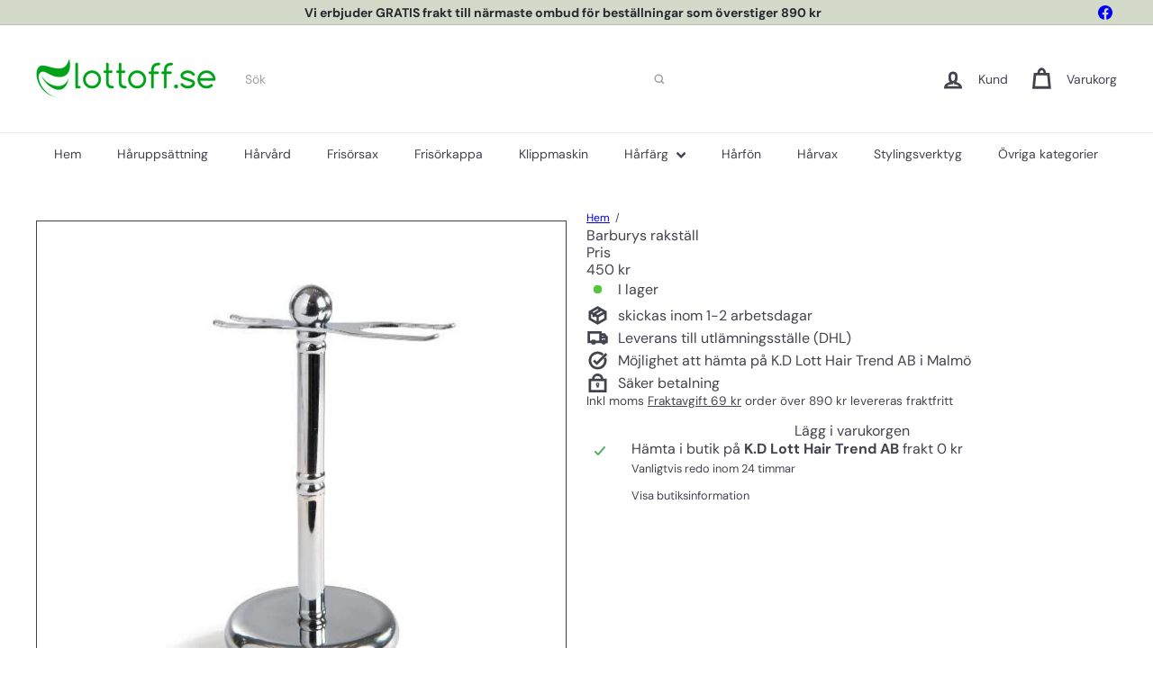

--- FILE ---
content_type: text/javascript
request_url: https://www.lottoff.se/cdn/shop/t/58/assets/element.marquee.js?v=146838365732890290641759922081
body_size: 73
content:
import{debounce}from"util.misc";class ElementMarquee extends HTMLElement{constructor(){super(),this.resizeObserver=null,this.hasResizedOnce=!1,this.lastWidth=0,this.elements={}}connectedCallback(){this.elements.content=this.querySelector(".element-marquee__content"),this.elements.wrapper=this.querySelector(".element-marquee__wrapper"),!(!this.elements.content||!this.elements.content.firstElementChild?.children?.length)&&(this.setupContent(),this.setSpeed(),this.setupHover(),this.setupResizeObserver(),this.setAttribute("data-loaded",""))}disconnectedCallback(){this.cleanupResizeObserver()}setupContent(){const copies=this.calculateNumberOfCopies();[...this.elements.content.children].slice(1).forEach(container=>container.remove());const originalContainer=this.elements.content.firstElementChild;for(let i=1;i<copies;i++){const clone=originalContainer.cloneNode(!0);this.elements.content.appendChild(clone)}this.duplicateContent()}calculateNumberOfCopies(){const containerWidth=this.offsetWidth,itemsContainer=this.elements.content.firstElementChild,itemWidth=itemsContainer instanceof HTMLElement?itemsContainer.offsetWidth:1;return itemWidth===0?1:Math.ceil(containerWidth/itemWidth)+1}duplicateContent(){if(!this.elements.wrapper||!this.elements.content)return;const existingClone=this.elements.wrapper.querySelector('.element-marquee__content[aria-hidden="true"]');existingClone&&existingClone.remove();const clone=this.elements.content.cloneNode(!0);clone.setAttribute("aria-hidden","true"),this.elements.wrapper.appendChild(clone)}setSpeed(){const pixelsPerSecond=50*((parseInt(this.getAttribute("data-speed"))||5)/5),duration=this.offsetWidth/pixelsPerSecond;this.style.setProperty("--marquee-speed",`${duration}s`)}setupHover(){const smoothTransition=targetRate=>{const animation=this.elements.wrapper?.getAnimations()[0];if(!animation)return;const start=animation.playbackRate,duration=300,startTime=performance.now(),animate=time=>{const progress=Math.min((time-startTime)/duration,1),rate=start+(targetRate-start)*progress;animation.updatePlaybackRate(rate),progress<1&&requestAnimationFrame(animate)};requestAnimationFrame(animate)};this.addEventListener("pointerenter",()=>smoothTransition(0)),this.addEventListener("pointerleave",()=>smoothTransition(1))}setupResizeObserver(){this.lastWidth=this.offsetWidth,this.resizeObserver=new ResizeObserver(debounce(250,()=>this.handleResize())),this.resizeObserver.observe(this)}cleanupResizeObserver(){this.resizeObserver&&(this.resizeObserver.disconnect(),this.resizeObserver=null)}handleResize(){if(!this.hasResizedOnce){this.hasResizedOnce=!0;return}const currentWidth=this.offsetWidth;Math.abs(currentWidth-this.lastWidth)/this.lastWidth>.2&&(this.setupContent(),this.setSpeed(),this.lastWidth=currentWidth)}}customElements.define("element-marquee",ElementMarquee);
//# sourceMappingURL=/cdn/shop/t/58/assets/element.marquee.js.map?v=146838365732890290641759922081


--- FILE ---
content_type: text/javascript
request_url: https://www.lottoff.se/cdn/shop/t/58/assets/list.product-card.swatches.js?v=113927694071767406001759922083
body_size: -258
content:
class ColorSwatches extends HTMLElement{connectedCallback(){this.selectors={colorSwatchImage:".grid-product__color-image",colorSwatch:".element-swatch",gridItemOverlayLink:".grid-item__overlay-link",gridProductImageWrap:".grid-product__image-wrap"};const cardContainer=this.closest(".grid-item__link")||this.parentElement||document;this.overlayLink=cardContainer.querySelector(this.selectors.gridItemOverlayLink),this.gridProductImageWrap=cardContainer.querySelector(this.selectors.gridProductImageWrap),this.colorImages=this.gridProductImageWrap?this.gridProductImageWrap.querySelectorAll(this.selectors.colorSwatchImage):[],this.colorImages.length&&(this.swatches=this.querySelectorAll(this.selectors.colorSwatch),this.colorSwatchHovering())}colorSwatchHovering(){this.swatches.forEach(swatch=>{swatch.addEventListener("mouseenter",()=>this.setActiveColorImage(swatch)),swatch.addEventListener("touchstart",evt=>{evt.preventDefault(),this.setActiveColorImage(swatch)},{passive:!0}),swatch.addEventListener("mouseleave",()=>this.removeActiveColorImage(swatch))})}setActiveColorImage(swatch){if(!this.gridProductImageWrap)return;const id=swatch.dataset.variantId,image=swatch.dataset.variantImage;this.colorImages.forEach(el=>{el.classList.remove("is-active")}),this.swatches.forEach(el=>{el.classList.remove("is-active")});const imageEl=this.gridProductImageWrap.querySelector(".grid-product__color-image--"+id);imageEl&&(imageEl.style.backgroundImage="url("+image+")",imageEl.classList.add("is-active")),swatch.classList.add("is-active");const variantUrl=swatch.dataset.url;this.overlayLink&&variantUrl&&this.overlayLink.setAttribute("href",variantUrl)}removeActiveColorImage(swatch){if(!this.gridProductImageWrap)return;const id=swatch.dataset.variantId,imageEl=this.gridProductImageWrap.querySelector(`.grid-product__color-image--${id}`);imageEl&&imageEl.classList.remove("is-active"),swatch.classList.remove("is-active")}}customElements.define("color-swatches",ColorSwatches);
//# sourceMappingURL=/cdn/shop/t/58/assets/list.product-card.swatches.js.map?v=113927694071767406001759922083
